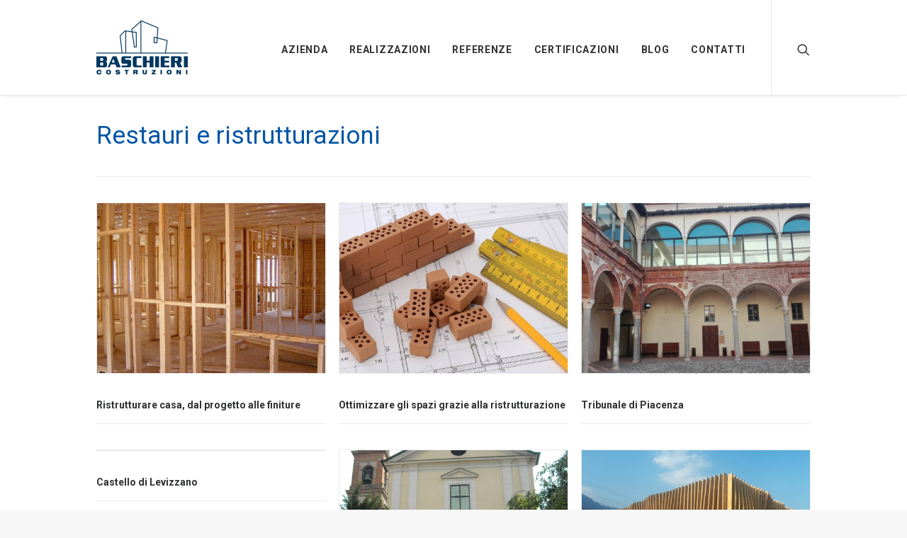

--- FILE ---
content_type: text/html; charset=UTF-8
request_url: http://www.baschieri.com/restauri-e-ristrutturazioni/
body_size: 11152
content:
<!DOCTYPE html>
<html class="no-touch" lang="it-IT" prefix="og: http://ogp.me/ns#" xmlns="http://www.w3.org/1999/xhtml">
<head>
<meta http-equiv="Content-Type" content="text/html; charset=UTF-8">
<meta name="viewport" content="width=device-width, initial-scale=1">
<link rel="profile" href="http://gmpg.org/xfn/11">
<link rel="pingback" href="http://www.baschieri.com/xmlrpc.php">
<title>Restauri e ristrutturazioni - Baschieri Costruzioni - Impresa edile</title>

<!-- This site is optimized with the Yoast SEO plugin v8.3 - https://yoast.com/wordpress/plugins/seo/ -->
<meta name="description" content="Baschieri Costruzioni, esperti in restauri e ristrutturazioni complete o parziali, per diverse tipologie di edifici sia pubblici che privati."/>
<link rel="canonical" href="https://www.baschieri.com/restauri-e-ristrutturazioni/" />
<meta property="og:locale" content="it_IT" />
<meta property="og:type" content="article" />
<meta property="og:title" content="Restauri e ristrutturazioni - Baschieri Costruzioni - Impresa edile" />
<meta property="og:description" content="Baschieri Costruzioni, esperti in restauri e ristrutturazioni complete o parziali, per diverse tipologie di edifici sia pubblici che privati." />
<meta property="og:url" content="https://www.baschieri.com/restauri-e-ristrutturazioni/" />
<meta property="og:site_name" content="baschieri" />
<meta property="article:publisher" content="https://www.facebook.com/BaschieriCostruzioni/" />
<meta name="twitter:card" content="summary_large_image" />
<meta name="twitter:description" content="Baschieri Costruzioni, esperti in restauri e ristrutturazioni complete o parziali, per diverse tipologie di edifici sia pubblici che privati." />
<meta name="twitter:title" content="Restauri e ristrutturazioni - Baschieri Costruzioni - Impresa edile" />
<script type='application/ld+json'>{"@context":"https:\/\/schema.org","@type":"Organization","url":"https:\/\/www.baschieri.com\/","sameAs":["https:\/\/www.facebook.com\/BaschieriCostruzioni\/","https:\/\/www.instagram.com\/baschieri_costruzioni\/"],"@id":"https:\/\/www.baschieri.com\/#organization","name":"Baschieri Costruzioni","logo":"http:\/\/www.baschieri.com\/wp-content\/uploads\/2018\/05\/Baschieri_logo.jpg"}</script>
<!-- / Yoast SEO plugin. -->

<link rel='dns-prefetch' href='//fonts.googleapis.com' />
<link rel='dns-prefetch' href='//s.w.org' />
<link rel="alternate" type="application/rss+xml" title="baschieri &raquo; Feed" href="https://www.baschieri.com/feed/" />
<link rel="alternate" type="application/rss+xml" title="baschieri &raquo; Feed dei commenti" href="https://www.baschieri.com/comments/feed/" />
		<script type="text/javascript">
			window._wpemojiSettings = {"baseUrl":"https:\/\/s.w.org\/images\/core\/emoji\/11\/72x72\/","ext":".png","svgUrl":"https:\/\/s.w.org\/images\/core\/emoji\/11\/svg\/","svgExt":".svg","source":{"concatemoji":"http:\/\/www.baschieri.com\/wp-includes\/js\/wp-emoji-release.min.js?ver=4.9.26"}};
			!function(e,a,t){var n,r,o,i=a.createElement("canvas"),p=i.getContext&&i.getContext("2d");function s(e,t){var a=String.fromCharCode;p.clearRect(0,0,i.width,i.height),p.fillText(a.apply(this,e),0,0);e=i.toDataURL();return p.clearRect(0,0,i.width,i.height),p.fillText(a.apply(this,t),0,0),e===i.toDataURL()}function c(e){var t=a.createElement("script");t.src=e,t.defer=t.type="text/javascript",a.getElementsByTagName("head")[0].appendChild(t)}for(o=Array("flag","emoji"),t.supports={everything:!0,everythingExceptFlag:!0},r=0;r<o.length;r++)t.supports[o[r]]=function(e){if(!p||!p.fillText)return!1;switch(p.textBaseline="top",p.font="600 32px Arial",e){case"flag":return s([55356,56826,55356,56819],[55356,56826,8203,55356,56819])?!1:!s([55356,57332,56128,56423,56128,56418,56128,56421,56128,56430,56128,56423,56128,56447],[55356,57332,8203,56128,56423,8203,56128,56418,8203,56128,56421,8203,56128,56430,8203,56128,56423,8203,56128,56447]);case"emoji":return!s([55358,56760,9792,65039],[55358,56760,8203,9792,65039])}return!1}(o[r]),t.supports.everything=t.supports.everything&&t.supports[o[r]],"flag"!==o[r]&&(t.supports.everythingExceptFlag=t.supports.everythingExceptFlag&&t.supports[o[r]]);t.supports.everythingExceptFlag=t.supports.everythingExceptFlag&&!t.supports.flag,t.DOMReady=!1,t.readyCallback=function(){t.DOMReady=!0},t.supports.everything||(n=function(){t.readyCallback()},a.addEventListener?(a.addEventListener("DOMContentLoaded",n,!1),e.addEventListener("load",n,!1)):(e.attachEvent("onload",n),a.attachEvent("onreadystatechange",function(){"complete"===a.readyState&&t.readyCallback()})),(n=t.source||{}).concatemoji?c(n.concatemoji):n.wpemoji&&n.twemoji&&(c(n.twemoji),c(n.wpemoji)))}(window,document,window._wpemojiSettings);
		</script>
		<style type="text/css">
img.wp-smiley,
img.emoji {
	display: inline !important;
	border: none !important;
	box-shadow: none !important;
	height: 1em !important;
	width: 1em !important;
	margin: 0 .07em !important;
	vertical-align: -0.1em !important;
	background: none !important;
	padding: 0 !important;
}
</style>
<link rel='stylesheet' id='layerslider-css'  href='http://www.baschieri.com/wp-content/plugins/LayerSlider/static/layerslider/css/layerslider.css?ver=6.7.1' type='text/css' media='all' />
<link rel='stylesheet' id='contact-form-7-css'  href='http://www.baschieri.com/wp-content/plugins/contact-form-7/includes/css/styles.css?ver=5.0.2' type='text/css' media='all' />
<link rel='stylesheet' id='parent-style-css'  href='http://www.baschieri.com/wp-content/themes/uncode-child/style.css?ver=4.9.26' type='text/css' media='all' />
<link rel='stylesheet' id='uncode-style-css'  href='http://www.baschieri.com/wp-content/themes/uncode/library/css/style.css?ver=438118020' type='text/css' media='all' />
<style id='uncode-style-inline-css' type='text/css'>

@media (min-width: 960px) { .limit-width { max-width: 1080px; margin: auto;}}
</style>
<link rel='stylesheet' id='uncode-icons-css'  href='http://www.baschieri.com/wp-content/themes/uncode/library/css/uncode-icons.css?ver=438118020' type='text/css' media='all' />
<link rel='stylesheet' id='uncode-custom-style-css'  href='http://www.baschieri.com/wp-content/themes/uncode/library/css/style-custom.css?ver=438118020' type='text/css' media='all' />
<link rel='stylesheet' id='uncodefont-google-css'  href='//fonts.googleapis.com/css?family=Poppins%3A300%2Cregular%2C500%2C600%2C700%7CDroid+Serif%3Aregular%2Citalic%2C700%2C700italic%7CDosis%3A200%2C300%2Cregular%2C500%2C600%2C700%2C800%7CPlayfair+Display%3Aregular%2Citalic%2C700%2C700italic%2C900%2C900italic%7COswald%3A300%2Cregular%2C700%7CRoboto%3A100%2C100italic%2C300%2C300italic%2Cregular%2Citalic%2C500%2C500italic%2C700%2C700italic%2C900%2C900italic%7CNunito%3A200%2C200italic%2C300%2C300italic%2Cregular%2Citalic%2C600%2C600italic%2C700%2C700italic%2C900%2C900italic%7CRoboto+Condensed%3A300%2C300italic%2Cregular%2Citalic%2C700%2C700italic&#038;subset=devanagari%2Clatin-ext%2Clatin%2Ccyrillic%2Cvietnamese%2Cgreek%2Ccyrillic-ext%2Cgreek-ext&#038;ver=1.0.0' type='text/css' media='all' />
<script type='text/javascript'>
/* <![CDATA[ */
var LS_Meta = {"v":"6.7.1"};
/* ]]> */
</script>
<script type='text/javascript' src='http://www.baschieri.com/wp-content/plugins/LayerSlider/static/layerslider/js/greensock.js?ver=1.19.0'></script>
<script type='text/javascript' src='http://www.baschieri.com/wp-includes/js/jquery/jquery.js?ver=1.12.4'></script>
<script type='text/javascript' src='http://www.baschieri.com/wp-includes/js/jquery/jquery-migrate.min.js?ver=1.4.1'></script>
<script type='text/javascript' src='http://www.baschieri.com/wp-content/plugins/LayerSlider/static/layerslider/js/layerslider.kreaturamedia.jquery.js?ver=6.7.1'></script>
<script type='text/javascript' src='http://www.baschieri.com/wp-content/plugins/LayerSlider/static/layerslider/js/layerslider.transitions.js?ver=6.7.1'></script>
<script type='text/javascript'>
/* <![CDATA[ */
var FlowFlowOpts = {"streams":{},"open_in_new":"nope","filter_all":"Tutti i social","filter_search":"Cerca","expand_text":"Espandi","collapse_text":"Scrolla","posted_on":"Postato su","show_more":"Mostra altro","date_style":"wpStyleDate","dates":{"Yesterday":"Ieri","s":"s","m":"m","h":"h","ago":"fa","months":["Gennaio","Febbraio","Marzo","Aprile","Maggio","Giugno","Luglio","Agosto","Settembre","Ottobre","Novembre","Dicembre"]},"lightbox_navigate":"Spostarsi con i tasti freccia","server_time":"1765992071","forceHTTPS":"nope","isAdmin":"","ajaxurl":"https:\/\/www.baschieri.com\/wp-admin\/admin-ajax.php","isLog":"","plugin_base":"http:\/\/www.baschieri.com\/wp-content\/plugins\/flow-flow-social-streams","plugin_ver":"3.0.51"};
/* ]]> */
</script>
<script type='text/javascript' src='http://www.baschieri.com/wp-content/plugins/flow-flow-social-streams/js/require-utils.js?ver=3.0.51'></script>
<script type='text/javascript'>
var mejsL10n = {"language":"it","strings":{"mejs.install-flash":"Stai usando un browser che non ha Flash player abilitato o installato. Attiva il tuo plugin Flash player o scarica l'ultima versione da https:\/\/get.adobe.com\/flashplayer\/","mejs.fullscreen-off":"Disattiva lo schermo intero","mejs.fullscreen-on":"Vai a tutto schermo","mejs.download-video":"Scarica il video","mejs.fullscreen":"Schermo intero","mejs.time-jump-forward":["Vai avanti di 1 secondo","Salta in avanti di %1 secondi"],"mejs.loop":"Attiva\/disattiva la riproduzione automatica","mejs.play":"Play","mejs.pause":"Pausa","mejs.close":"Chiudi","mejs.time-slider":"Time Slider","mejs.time-help-text":"Usa i tasti freccia sinistra\/destra per avanzare di un secondo, su\/gi\u00f9 per avanzare di 10 secondi.","mejs.time-skip-back":["Torna indietro di 1 secondo","Vai indietro di %1 secondi"],"mejs.captions-subtitles":"Didascalie\/Sottotitoli","mejs.captions-chapters":"Capitoli","mejs.none":"Nessuna","mejs.mute-toggle":"Cambia il muto","mejs.volume-help-text":"Usa i tasti freccia su\/gi\u00f9 per aumentare o diminuire il volume.","mejs.unmute":"Togli il muto","mejs.mute":"Muto","mejs.volume-slider":"Cursore del volume","mejs.video-player":"Video Player","mejs.audio-player":"Audio Player","mejs.ad-skip":"Salta pubblicit\u00e0","mejs.ad-skip-info":["Salta in 1 secondo","Salta in %1 secondi"],"mejs.source-chooser":"Scelta sorgente","mejs.stop":"Stop","mejs.speed-rate":"Velocit\u00e0 di riproduzione","mejs.live-broadcast":"Diretta streaming","mejs.afrikaans":"Afrikaans","mejs.albanian":"Albanese","mejs.arabic":"Arabo","mejs.belarusian":"Bielorusso","mejs.bulgarian":"Bulgaro","mejs.catalan":"Catalano","mejs.chinese":"Cinese","mejs.chinese-simplified":"Cinese (semplificato)","mejs.chinese-traditional":"Cinese (tradizionale)","mejs.croatian":"Croato","mejs.czech":"Ceco","mejs.danish":"Danese","mejs.dutch":"Olandese","mejs.english":"Inglese","mejs.estonian":"Estone","mejs.filipino":"Filippino","mejs.finnish":"Finlandese","mejs.french":"Francese","mejs.galician":"Galician","mejs.german":"Tedesco","mejs.greek":"Greco","mejs.haitian-creole":"Haitian Creole","mejs.hebrew":"Ebraico","mejs.hindi":"Hindi","mejs.hungarian":"Ungherese","mejs.icelandic":"Icelandic","mejs.indonesian":"Indonesiano","mejs.irish":"Irish","mejs.italian":"Italiano","mejs.japanese":"Giapponese","mejs.korean":"Coreano","mejs.latvian":"Lettone","mejs.lithuanian":"Lituano","mejs.macedonian":"Macedone","mejs.malay":"Malese","mejs.maltese":"Maltese","mejs.norwegian":"Norvegese","mejs.persian":"Persiano","mejs.polish":"Polacco","mejs.portuguese":"Portoghese","mejs.romanian":"Romeno","mejs.russian":"Russo","mejs.serbian":"Serbo","mejs.slovak":"Slovak","mejs.slovenian":"Sloveno","mejs.spanish":"Spagnolo","mejs.swahili":"Swahili","mejs.swedish":"Svedese","mejs.tagalog":"Tagalog","mejs.thai":"Thailandese","mejs.turkish":"Turco","mejs.ukrainian":"Ucraino","mejs.vietnamese":"Vietnamita","mejs.welsh":"Gallese","mejs.yiddish":"Yiddish"}};
</script>
<script type='text/javascript' src='http://www.baschieri.com/wp-includes/js/mediaelement/mediaelement-and-player.min.js?ver=4.2.6-78496d1'></script>
<script type='text/javascript' src='http://www.baschieri.com/wp-includes/js/mediaelement/mediaelement-migrate.min.js?ver=4.9.26'></script>
<script type='text/javascript'>
/* <![CDATA[ */
var _wpmejsSettings = {"pluginPath":"\/wp-includes\/js\/mediaelement\/","classPrefix":"mejs-","stretching":"responsive"};
/* ]]> */
</script>
<script type='text/javascript' src='/wp-content/themes/uncode/library/js/ai-uncode.js' id='uncodeAI' data-home='/' data-path='/' data-breakpoints-images='258,516,720,1032,1440,2064,2880'></script>
<script type='text/javascript'>
/* <![CDATA[ */
var SiteParameters = {"site_url":"https:\/\/www.baschieri.com\/","theme_directory":"http:\/\/www.baschieri.com\/wp-content\/themes\/uncode","days":"giorni","hours":"ore","minutes":"minuti","seconds":"secondi","constant_scroll":"on","scroll_speed":"2","parallax_factor":"0.25","loading":"Caricamento...","slide_name":"slide","slide_footer":"footer"};
/* ]]> */
</script>
<script type='text/javascript' src='http://www.baschieri.com/wp-content/themes/uncode/library/js/init.js?ver=438118020'></script>
<meta name="generator" content="Powered by LayerSlider 6.7.1 - Multi-Purpose, Responsive, Parallax, Mobile-Friendly Slider Plugin for WordPress." />
<!-- LayerSlider updates and docs at: https://layerslider.kreaturamedia.com -->
<link rel='https://api.w.org/' href='https://www.baschieri.com/wp-json/' />
<link rel="EditURI" type="application/rsd+xml" title="RSD" href="https://www.baschieri.com/xmlrpc.php?rsd" />
<link rel="wlwmanifest" type="application/wlwmanifest+xml" href="http://www.baschieri.com/wp-includes/wlwmanifest.xml" /> 
<meta name="generator" content="WordPress 4.9.26" />
<link rel='shortlink' href='https://www.baschieri.com/?p=74' />
<link rel="alternate" type="application/json+oembed" href="https://www.baschieri.com/wp-json/oembed/1.0/embed?url=https%3A%2F%2Fwww.baschieri.com%2Frestauri-e-ristrutturazioni%2F" />
<link rel="alternate" type="text/xml+oembed" href="https://www.baschieri.com/wp-json/oembed/1.0/embed?url=https%3A%2F%2Fwww.baschieri.com%2Frestauri-e-ristrutturazioni%2F&#038;format=xml" />
<!--[if lte IE 9]><link rel="stylesheet" type="text/css" href="http://www.baschieri.com/wp-content/plugins/uncode-js_composer/assets/css/vc_lte_ie9.min.css" media="screen"><![endif]--><noscript><style type="text/css"> .wpb_animate_when_almost_visible { opacity: 1; }</style></noscript></head>
<body class="page-template-default page page-id-74  style-color-lxmt-bg group-blog smooth-scroller hormenu-position-left hmenu hmenu-position-right header-full-width main-center-align wpb-js-composer js-comp-ver-5.4.7 vc_responsive" data-border="0">
		<div class="body-borders" data-border="0"><div class="top-border body-border-shadow"></div><div class="right-border body-border-shadow"></div><div class="bottom-border body-border-shadow"></div><div class="left-border body-border-shadow"></div><div class="top-border style-light-bg"></div><div class="right-border style-light-bg"></div><div class="bottom-border style-light-bg"></div><div class="left-border style-light-bg"></div></div>	<div class="box-wrapper">
		<div class="box-container">
		<script type="text/javascript">UNCODE.initBox();</script>
		<div class="menu-wrapper menu-sticky">
													
													<header id="masthead" class="navbar menu-primary menu-light submenu-light style-light-original menu-with-logo">
														<div class="menu-container menu-hide style-color-xsdn-bg menu-borders menu-shadows">
															<div class="row-menu limit-width">
																<div class="row-menu-inner">
																	<div id="logo-container-mobile" class="col-lg-0 logo-container middle">
																		<div id="main-logo" class="navbar-header style-light">
																			<a href="https://www.baschieri.com" class="navbar-brand" data-minheight="20"><div class="logo-image logo-skinnable" data-maxheight="80" style="height: 80px;"><img src="https://www.baschieri.com/wp-content/uploads/2018/05/Baschieri_Logo-uai-516x320-uai-258x160.jpeg" alt="logo" width="258" height="160" class="img-responsive adaptive-async" data-uniqueid="763-148345" data-guid="https://www.baschieri.com/wp-content/uploads/2018/05/Baschieri_Logo-uai-516x320.jpeg" data-path="2018/05/Baschieri_Logo-uai-516x320.jpeg" data-width="129" data-height="80" data-singlew="null" data-singleh="null" data-crop="" data-fixed="height" /></div></a>
																		</div>
																		<div class="mmb-container"><div class="mobile-menu-button mobile-menu-button-light lines-button x2"><span class="lines"></span></div></div>
																	</div>
																	<div class="col-lg-12 main-menu-container middle">
																		<div class="menu-horizontal">
																			<div class="menu-horizontal-inner">
																				<div class="nav navbar-nav navbar-main navbar-nav-first"><ul id="menu-principale" class="menu-primary-inner menu-smart sm"><li id="menu-item-25" class="menu-item menu-item-type-post_type menu-item-object-page menu-item-25 menu-item-link"><a title="AZIENDA" href="https://www.baschieri.com/azienda/">AZIENDA<i class="fa fa-angle-right fa-dropdown"></i></a></li>
<li id="menu-item-1082" class="menu-item menu-item-type-post_type menu-item-object-page menu-item-1082 menu-item-link"><a title="REALIZZAZIONI" href="https://www.baschieri.com/realizzazioni/">REALIZZAZIONI<i class="fa fa-angle-right fa-dropdown"></i></a></li>
<li id="menu-item-23" class="menu-item menu-item-type-post_type menu-item-object-page menu-item-23 menu-item-link"><a title="REFERENZE" href="https://www.baschieri.com/referenze/">REFERENZE<i class="fa fa-angle-right fa-dropdown"></i></a></li>
<li id="menu-item-285" class="menu-item menu-item-type-post_type menu-item-object-page menu-item-285 menu-item-link"><a title="CERTIFICAZIONI" href="https://www.baschieri.com/certificazioni/">CERTIFICAZIONI<i class="fa fa-angle-right fa-dropdown"></i></a></li>
<li id="menu-item-479" class="menu-item menu-item-type-post_type menu-item-object-page menu-item-479 menu-item-link"><a title="BLOG" href="https://www.baschieri.com/blog/">BLOG<i class="fa fa-angle-right fa-dropdown"></i></a></li>
<li id="menu-item-21" class="menu-item menu-item-type-post_type menu-item-object-page menu-item-21 menu-item-link"><a title="CONTATTI" href="https://www.baschieri.com/contatti/">CONTATTI<i class="fa fa-angle-right fa-dropdown"></i></a></li>
</ul></div><div class="nav navbar-nav navbar-nav-last"><ul class="menu-smart sm menu-icons"><li class="menu-item-link search-icon style-light dropdown"><a href="#" class="trigger-overlay search-icon" data-area="search" data-container="box-container">
													<i class="fa fa-search3"></i><span class="desktop-hidden"><span>Ricerca</span></span><i class="fa fa-angle-down fa-dropdown desktop-hidden"></i>
													</a>
													<ul role="menu" class="drop-menu desktop-hidden">
														<li>
															<form class="search" method="get" action="https://www.baschieri.com/">
																<input type="search" class="search-field no-livesearch" placeholder="Cercare..." value="" name="s" title="Search for:" />
															</form>
														</li>
													</ul></li></ul></div><div class="desktop-hidden">
														 							</div></div>
																		</div>
																	</div>
																</div>
															</div>
														</div>
													</header>
												</div>			<script type="text/javascript">UNCODE.fixMenuHeight();</script>
			<div class="main-wrapper">
				<div class="main-container">
					<div class="page-wrapper">
						<div class="sections-container">
<script type="text/javascript">UNCODE.initHeader();</script><article id="post-74" class="page-body style-light-bg post-74 page type-page status-publish hentry">
						<div class="post-wrapper">
							<div class="post-body"><div class="post-content"><div data-parent="true" class="vc_row row-container"><div class="row limit-width row-parent"><div class="row-inner"><div class="pos-top pos-center align_left column_parent col-lg-12 single-internal-gutter"><div class="uncol style-light"  ><div class="uncoltable"><div class="uncell no-block-padding"><div class="uncont"><div class="heading-text el-text" ><h2 class="font-377884 h1 font-weight-400 text-color-194407-color" ><span>Restauri e ristrutturazioni</span></h2></div><div class="clear"></div><div class="divider-wrapper " >
    <hr class="border-color-gyho-color separator-no-padding"  style="border-top-width: 1px;" />
</div>
<div id="index-160168" class="isotope-system isotope-general-light">
                    <div class="isotope-wrapper half-gutter">
      <div class="isotope-container isotope-layout style-masonry isotope-pagination" data-type="masonry" data-layout="masonry" data-lg="1000" data-md="600" data-sm="480" data-vp-height="">
        <div class="tmb tmb-iso-w4 tmb-iso-h4 tmb-light tmb-overlay-text-anim tmb-overlay-anim tmb-content-left tmb-image-anim tmb-bordered  grid-cat-9 grid-cat-82 tmb-id-620 tmb-img-ratio tmb-content-under tmb-media-first tmb-no-bg">
						<div class="t-inside" ><div class="t-entry-visual" tabindex="0"><div class="t-entry-visual-tc"><div class="t-entry-visual-cont"><div class="dummy" style="padding-top: 74.8%;"></div><a tabindex="-1" href="https://www.baschieri.com/2020/10/28/ristrutturare-casa-dal-progetto-alle-finiture/" class="pushed" target="_self" data-lb-index="0"><div class="t-entry-visual-overlay"><div class="t-entry-visual-overlay-in style-dark-bg" style="opacity: 0.5;"></div></div>
									<div class="t-overlay-wrap">
										<div class="t-overlay-inner">
											<div class="t-overlay-content">
												<div class="t-overlay-text single-block-padding"><div class="t-entry t-single-line"></div></div></div></div></div><img class="adaptive-async" src="https://www.baschieri.com/wp-content/uploads/2020/10/ristrutturare-casa-baschieri-costruzioni-uai-258x193.jpg" width="258" height="193" alt="Ristrutturare casa, dal progetto alle finiture | Baschieri Costruzioni" data-uniqueid="622-883187" data-guid="https://www.baschieri.com/wp-content/uploads/2020/10/ristrutturare-casa-baschieri-costruzioni.jpg" data-path="2020/10/ristrutturare-casa-baschieri-costruzioni.jpg" data-width="1170" data-height="800" data-singlew="4" data-singleh="3" data-crop="1" data-fixed="" /></a></div>
				</div>
			</div><div class="t-entry-text">
							<div class="t-entry-text-tc single-block-padding"><div class="t-entry"><h3 class="t-entry-title h6"><a href="https://www.baschieri.com/2020/10/28/ristrutturare-casa-dal-progetto-alle-finiture/" target="_self">Ristrutturare casa, dal progetto alle finiture</a></h3><hr /></div></div>
					</div></div>
					</div><div class="tmb tmb-iso-w4 tmb-iso-h4 tmb-light tmb-overlay-text-anim tmb-overlay-anim tmb-content-left tmb-image-anim tmb-bordered  grid-cat-9 tmb-id-616 tmb-img-ratio tmb-content-under tmb-media-first tmb-no-bg">
						<div class="t-inside" ><div class="t-entry-visual" tabindex="0"><div class="t-entry-visual-tc"><div class="t-entry-visual-cont"><div class="dummy" style="padding-top: 74.8%;"></div><a tabindex="-1" href="https://www.baschieri.com/2020/10/21/ottimizzare-gli-spazi-grazie-alla-ristrutturazione/" class="pushed" target="_self" data-lb-index="1"><div class="t-entry-visual-overlay"><div class="t-entry-visual-overlay-in style-dark-bg" style="opacity: 0.5;"></div></div>
									<div class="t-overlay-wrap">
										<div class="t-overlay-inner">
											<div class="t-overlay-content">
												<div class="t-overlay-text single-block-padding"><div class="t-entry t-single-line"></div></div></div></div></div><img class="adaptive-async" src="https://www.baschieri.com/wp-content/uploads/2020/10/ristrutturazione-immobili-baschieri-costruzioni-uai-258x193.jpg" width="258" height="193" alt="Ottimizzare gli spazi con la ristrutturazione | Baschieri Costruzioni" data-uniqueid="618-173265" data-guid="https://www.baschieri.com/wp-content/uploads/2020/10/ristrutturazione-immobili-baschieri-costruzioni.jpg" data-path="2020/10/ristrutturazione-immobili-baschieri-costruzioni.jpg" data-width="1170" data-height="800" data-singlew="4" data-singleh="3" data-crop="1" data-fixed="" /></a></div>
				</div>
			</div><div class="t-entry-text">
							<div class="t-entry-text-tc single-block-padding"><div class="t-entry"><h3 class="t-entry-title h6"><a href="https://www.baschieri.com/2020/10/21/ottimizzare-gli-spazi-grazie-alla-ristrutturazione/" target="_self">Ottimizzare gli spazi grazie alla ristrutturazione</a></h3><hr /></div></div>
					</div></div>
					</div><div class="tmb tmb-iso-w4 tmb-iso-h4 tmb-light tmb-overlay-text-anim tmb-overlay-anim tmb-content-left tmb-image-anim tmb-bordered  grid-cat-9 grid-cat-11 tmb-id-382 tmb-img-ratio tmb-content-under tmb-media-first tmb-no-bg">
						<div class="t-inside" ><div class="t-entry-visual" tabindex="0"><div class="t-entry-visual-tc"><div class="t-entry-visual-cont"><div class="dummy" style="padding-top: 74.8%;"></div><a tabindex="-1" href="https://www.baschieri.com/2018/07/18/tribunale-di-piacenza/" class="pushed" target="_self" data-lb-index="2"><div class="t-entry-visual-overlay"><div class="t-entry-visual-overlay-in style-dark-bg" style="opacity: 0.5;"></div></div>
									<div class="t-overlay-wrap">
										<div class="t-overlay-inner">
											<div class="t-overlay-content">
												<div class="t-overlay-text single-block-padding"><div class="t-entry t-single-line"></div></div></div></div></div><img class="adaptive-async" src="https://www.baschieri.com/wp-content/uploads/2018/07/tribunale-Piacenza-Baschieri-Costruzioni-uai-258x193.jpg" width="258" height="193" alt="" data-uniqueid="387-518200" data-guid="https://www.baschieri.com/wp-content/uploads/2018/07/tribunale-Piacenza-Baschieri-Costruzioni.jpg" data-path="2018/07/tribunale-Piacenza-Baschieri-Costruzioni.jpg" data-width="1900" data-height="1067" data-singlew="4" data-singleh="3" data-crop="1" data-fixed="" /></a></div>
				</div>
			</div><div class="t-entry-text">
							<div class="t-entry-text-tc single-block-padding"><div class="t-entry"><h3 class="t-entry-title h6"><a href="https://www.baschieri.com/2018/07/18/tribunale-di-piacenza/" target="_self">Tribunale di Piacenza</a></h3><hr /></div></div>
					</div></div>
					</div><div class="tmb tmb-iso-w4 tmb-iso-h4 tmb-light tmb-overlay-text-anim tmb-overlay-anim tmb-content-left tmb-image-anim tmb-bordered  grid-cat-9 grid-cat-11 tmb-id-362 tmb-img-ratio tmb-content-under tmb-media-first tmb-no-bg">
						<div class="t-inside" ><div class="t-entry-visual" tabindex="0"><div class="t-entry-visual-tc"><div class="t-entry-visual-cont"><a tabindex="-1" href="https://www.baschieri.com/2018/07/17/castello-levizzano/" class="pushed" target="_self" data-lb-index="3"><div class="t-entry-visual-overlay"><div class="t-entry-visual-overlay-in style-dark-bg" style="opacity: 0.5;"></div></div>
									<div class="t-overlay-wrap">
										<div class="t-overlay-inner">
											<div class="t-overlay-content">
												<div class="t-overlay-text single-block-padding"><div class="t-entry t-single-line"></div></div></div></div></div><img class="adaptive-async" src="" width="" height="" alt="" data-uniqueid="371-469311" data-guid="https://www.baschieri.com/wp-content/uploads/2018/07/Foto-n┬░-16.jpg" data-path="2018/07/Foto-n┬░-16.jpg" data-width="3264" data-height="2448" data-singlew="4" data-singleh="3" data-crop="1" data-fixed="" /></a></div>
				</div>
			</div><div class="t-entry-text">
							<div class="t-entry-text-tc single-block-padding"><div class="t-entry"><h3 class="t-entry-title h6"><a href="https://www.baschieri.com/2018/07/17/castello-levizzano/" target="_self">Castello di Levizzano</a></h3><hr /></div></div>
					</div></div>
					</div><div class="tmb tmb-iso-w4 tmb-iso-h4 tmb-light tmb-overlay-text-anim tmb-overlay-anim tmb-content-left tmb-image-anim tmb-bordered  grid-cat-9 tmb-id-270 tmb-img-ratio tmb-content-under tmb-media-first tmb-no-bg">
						<div class="t-inside" ><div class="t-entry-visual" tabindex="0"><div class="t-entry-visual-tc"><div class="t-entry-visual-cont"><div class="dummy" style="padding-top: 74.8%;"></div><a tabindex="-1" href="https://www.baschieri.com/2018/07/11/campanile-di-pegognaga/" class="pushed" target="_self" data-lb-index="4"><div class="t-entry-visual-overlay"><div class="t-entry-visual-overlay-in style-dark-bg" style="opacity: 0.5;"></div></div>
									<div class="t-overlay-wrap">
										<div class="t-overlay-inner">
											<div class="t-overlay-content">
												<div class="t-overlay-text single-block-padding"><div class="t-entry t-single-line"></div></div></div></div></div><img class="adaptive-async" src="https://www.baschieri.com/wp-content/uploads/2018/07/campanile-pegognaga-baschieri-uai-258x193.jpg" width="258" height="193" alt="" data-uniqueid="275-139488" data-guid="https://www.baschieri.com/wp-content/uploads/2018/07/campanile-pegognaga-baschieri.jpg" data-path="2018/07/campanile-pegognaga-baschieri.jpg" data-width="1694" data-height="2572" data-singlew="4" data-singleh="3" data-crop="1" data-fixed="" /></a></div>
				</div>
			</div><div class="t-entry-text">
							<div class="t-entry-text-tc single-block-padding"><div class="t-entry"><h3 class="t-entry-title h6"><a href="https://www.baschieri.com/2018/07/11/campanile-di-pegognaga/" target="_self">Campanile di Pegognaga</a></h3><hr /></div></div>
					</div></div>
					</div><div class="tmb tmb-iso-w4 tmb-iso-h4 tmb-light tmb-overlay-text-anim tmb-overlay-anim tmb-content-left tmb-image-anim tmb-bordered  grid-cat-9 tmb-id-258 tmb-img-ratio tmb-content-under tmb-media-first tmb-no-bg">
						<div class="t-inside" ><div class="t-entry-visual" tabindex="0"><div class="t-entry-visual-tc"><div class="t-entry-visual-cont"><div class="dummy" style="padding-top: 74.8%;"></div><a tabindex="-1" href="https://www.baschieri.com/2018/07/11/autogrill-nogaredo/" class="pushed" target="_self" data-lb-index="5"><div class="t-entry-visual-overlay"><div class="t-entry-visual-overlay-in style-dark-bg" style="opacity: 0.5;"></div></div>
									<div class="t-overlay-wrap">
										<div class="t-overlay-inner">
											<div class="t-overlay-content">
												<div class="t-overlay-text single-block-padding"><div class="t-entry t-single-line"></div></div></div></div></div><img class="adaptive-async" src="https://www.baschieri.com/wp-content/uploads/2018/07/20170227_161902-2-uai-258x193.jpg" width="258" height="193" alt="" data-uniqueid="268-150390" data-guid="https://www.baschieri.com/wp-content/uploads/2018/07/20170227_161902-2.jpg" data-path="2018/07/20170227_161902-2.jpg" data-width="1280" data-height="1232" data-singlew="4" data-singleh="3" data-crop="1" data-fixed="" /></a></div>
				</div>
			</div><div class="t-entry-text">
							<div class="t-entry-text-tc single-block-padding"><div class="t-entry"><h3 class="t-entry-title h6"><a href="https://www.baschieri.com/2018/07/11/autogrill-nogaredo/" target="_self">Autogrill di Nogaredo</a></h3><hr /></div></div>
					</div></div>
					</div><div class="tmb tmb-iso-w4 tmb-iso-h4 tmb-light tmb-overlay-text-anim tmb-overlay-anim tmb-content-left tmb-image-anim tmb-bordered  grid-cat-9 tmb-id-226 tmb-img-ratio tmb-content-under tmb-media-first tmb-no-bg">
						<div class="t-inside" ><div class="t-entry-visual" tabindex="0"><div class="t-entry-visual-tc"><div class="t-entry-visual-cont"><div class="dummy" style="padding-top: 74.8%;"></div><a tabindex="-1" href="https://www.baschieri.com/2018/07/04/teatro-pavarotti/" class="pushed" target="_self" data-lb-index="6"><div class="t-entry-visual-overlay"><div class="t-entry-visual-overlay-in style-dark-bg" style="opacity: 0.5;"></div></div>
									<div class="t-overlay-wrap">
										<div class="t-overlay-inner">
											<div class="t-overlay-content">
												<div class="t-overlay-text single-block-padding"><div class="t-entry t-single-line"></div></div></div></div></div><img class="adaptive-async" src="https://www.baschieri.com/wp-content/uploads/2018/07/P1000058-uai-258x193.jpg" width="258" height="193" alt="" data-uniqueid="246-196526" data-guid="https://www.baschieri.com/wp-content/uploads/2018/07/P1000058.jpg" data-path="2018/07/P1000058.jpg" data-width="4608" data-height="3456" data-singlew="4" data-singleh="3" data-crop="1" data-fixed="" /></a></div>
				</div>
			</div><div class="t-entry-text">
							<div class="t-entry-text-tc single-block-padding"><div class="t-entry"><h3 class="t-entry-title h6"><a href="https://www.baschieri.com/2018/07/04/teatro-pavarotti/" target="_self">Teatro Luciano Pavarotti</a></h3><hr /></div></div>
					</div></div>
					</div><div class="tmb tmb-iso-w4 tmb-iso-h4 tmb-light tmb-overlay-text-anim tmb-overlay-anim tmb-content-left tmb-image-anim tmb-bordered  grid-cat-9 tmb-id-112 tmb-img-ratio tmb-content-under tmb-media-first tmb-no-bg">
						<div class="t-inside" ><div class="t-entry-visual" tabindex="0"><div class="t-entry-visual-tc"><div class="t-entry-visual-cont"><div class="dummy" style="padding-top: 74.8%;"></div><a tabindex="-1" href="https://www.baschieri.com/2018/05/31/chiesa-di-san-francesco/" class="pushed" target="_self" data-lb-index="7"><div class="t-entry-visual-overlay"><div class="t-entry-visual-overlay-in style-dark-bg" style="opacity: 0.5;"></div></div>
									<div class="t-overlay-wrap">
										<div class="t-overlay-inner">
											<div class="t-overlay-content">
												<div class="t-overlay-text single-block-padding"><div class="t-entry t-single-line"></div></div></div></div></div><img class="adaptive-async" src="https://www.baschieri.com/wp-content/uploads/2018/05/Chiesa-San-Francesco-uai-258x193.jpg" width="258" height="193" alt="" data-uniqueid="113-551719" data-guid="https://www.baschieri.com/wp-content/uploads/2018/05/Chiesa-San-Francesco.jpg" data-path="2018/05/Chiesa-San-Francesco.jpg" data-width="1200" data-height="646" data-singlew="4" data-singleh="3" data-crop="1" data-fixed="" /></a></div>
				</div>
			</div><div class="t-entry-text">
							<div class="t-entry-text-tc single-block-padding"><div class="t-entry"><h3 class="t-entry-title h6"><a href="https://www.baschieri.com/2018/05/31/chiesa-di-san-francesco/" target="_self">Chiesa di San Francesco</a></h3><hr /></div></div>
					</div></div>
					</div><div class="tmb tmb-iso-w4 tmb-iso-h4 tmb-light tmb-overlay-text-anim tmb-overlay-anim tmb-content-left tmb-image-anim tmb-bordered  grid-cat-9 tmb-id-50 tmb-img-ratio tmb-content-under tmb-media-first tmb-no-bg">
						<div class="t-inside" ><div class="t-entry-visual" tabindex="0"><div class="t-entry-visual-tc"><div class="t-entry-visual-cont"><div class="dummy" style="padding-top: 74.8%;"></div><a tabindex="-1" href="https://www.baschieri.com/2018/05/30/abbazia-della-vangadizza/" class="pushed" target="_self" data-lb-index="8"><div class="t-entry-visual-overlay"><div class="t-entry-visual-overlay-in style-dark-bg" style="opacity: 0.5;"></div></div>
									<div class="t-overlay-wrap">
										<div class="t-overlay-inner">
											<div class="t-overlay-content">
												<div class="t-overlay-text single-block-padding"><div class="t-entry t-single-line"></div></div></div></div></div><img class="adaptive-async" src="https://www.baschieri.com/wp-content/uploads/2018/05/Abbazia-Vangadizza-uai-258x193.png" width="258" height="193" alt="" data-uniqueid="51-115309" data-guid="https://www.baschieri.com/wp-content/uploads/2018/05/Abbazia-Vangadizza.png" data-path="2018/05/Abbazia-Vangadizza.png" data-width="1200" data-height="1162" data-singlew="4" data-singleh="3" data-crop="1" data-fixed="" /></a></div>
				</div>
			</div><div class="t-entry-text">
							<div class="t-entry-text-tc single-block-padding"><div class="t-entry"><h3 class="t-entry-title h6"><a href="https://www.baschieri.com/2018/05/30/abbazia-della-vangadizza/" target="_self">Abbazia della Vangadizza</a></h3><hr /></div></div>
					</div></div>
					</div>      </div>

    </div>
    </div>
</div></div></div></div></div><script id="script-152122" data-row="script-152122" type="text/javascript">if ( typeof UNCODE !== "undefined" ) UNCODE.initRow(document.getElementById("script-152122"));</script></div></div></div></div></div>
						</div>
					</article>
							</div><!-- sections container -->
						</div><!-- page wrapper -->
										<footer id="colophon" class="site-footer">
						<div data-parent="true" class="vc_row style-color-194407-bg row-container"><div class="row limit-width row-parent"><div class="row-inner"><div class="pos-top pos-center align_left column_parent col-lg-4 single-internal-gutter"><div class="uncol style-light"  ><div class="uncoltable"><div class="uncell no-block-padding"><div class="uncont"><div class="uncode-single-media  text-left"><div class="single-wrapper" style="max-width: 66%;"><div class="tmb tmb-light  tmb-media-first tmb-media-last tmb-content-overlay tmb-no-bg">
						<div class="t-inside"><div class="t-entry-visual" tabindex="0"><div class="t-entry-visual-tc"><div class="uncode-single-media-wrapper">
									<img class="adaptive-async" src="https://www.baschieri.com/wp-content/uploads/2018/05/Baschieri_Logo-uai-258x160.png" width="258" height="160" alt="" data-uniqueid="464-168781" data-guid="https://www.baschieri.com/wp-content/uploads/2018/05/Baschieri_Logo.png" data-path="2018/05/Baschieri_Logo.png" data-width="1512" data-height="937" data-singlew="2.64" data-singleh="" data-crop="" data-fixed=""></div>
				</div>
			</div></div>
					</div></div></div></div></div></div></div></div><div class="pos-top pos-center align_left column_parent col-lg-4 half-internal-gutter"><div class="uncol style-dark"  ><div class="uncoltable"><div class="uncell no-block-padding"><div class="uncont"><div class="heading-text el-text" ><h2 class="h5 font-weight-600 text-accent-color" ><span>SEDE LEGALE:</span></h2></div><div class="clear"></div><div class="row-internal row-container"><div class="row row-child"><div class="row-inner"><div class="pos-top pos-center align_left column_child col-lg-12 one-internal-gutter"><div class="uncol style-dark" ><div class="uncoltable"><div class="uncell no-block-padding"><div class="uncont"><div class="icon-box icon-box-left" ><div class="icon-box-icon fa-container"><span class="text-accent-color btn-disable-hover"><i class="fa fa-phone fa-2x fa-fw"></i></span></div><div class="icon-box-content"><div class="icon-box-heading icon-box-fa-2x"><h3 class="h6">Tel. 0536.996238</h3></div></div></div><div class="icon-box icon-box-left" ><div class="icon-box-icon fa-container"><span class="text-accent-color btn-disable-hover"><i class="fa fa-fax fa-2x fa-fw"></i></span></div><div class="icon-box-content"><div class="icon-box-heading icon-box-fa-2x"><h3 class="h6">Fax 0536.808228</h3></div></div></div><div class="icon-box icon-box-left" ><div class="icon-box-icon fa-container"><a href="mailto:info@baschieri.com" class="text-accent-color custom-link"><i class="fa fa-mail fa-2x fa-fw"></i></a></div><div class="icon-box-content"><div class="icon-box-heading icon-box-fa-2x"><h3 class="h6"><a href="mailto:info@baschieri.com"> E-mail info@baschieri.com</a></h3></div></div></div></div></div></div></div></div></div></div></div></div></div></div></div></div><div class="pos-top pos-center align_left column_parent col-lg-4 half-internal-gutter"><div class="uncol style-light"  ><div class="uncoltable"><div class="uncell no-block-padding"><div class="uncont"><div class="heading-text el-text" ><h2 class="h5 font-weight-600 text-accent-color" ><span>AZIENDA CERTIFICATA</span></h2></div><div class="clear"></div><div class="uncode_text_column" ><h6 class="p1"><span style="color: #ffffff;"><span class="font-207863">ISO 9001: 2015<br />
ISO 14001: 2015</span></span><span style="color: #ffffff;"><span class="font-207863"><b><br />
Q-CERT ISO 45001: 2015</b><br />
SOA<br />
WHITE LIST<br />
RATING DI LEGALITÀ</span><span class="font-207863"><br />
</span><span class="font-207863" style="color: #ffffff;">Confindustria Modena</span></span></h6>
<h6><span class="font-207863" style="color: #ffffff;"><a style="color: #ffffff;" href="https://accesso.acconsento.click/informative/page/8741/it">Privacy Policy</a></span></h6>
<h6 class="p1"><span class="font-207863" style="color: #ffffff;"> </span></h6>
<h6><span class="font-207863" style="color: #ffffff;"> </span></h6>
</div></div></div></div></div></div><script id="script-214674" data-row="script-214674" type="text/javascript">if ( typeof UNCODE !== "undefined" ) UNCODE.initRow(document.getElementById("script-214674"));</script></div></div></div><div class="row-container style-dark-bg footer-last">
	  					<div class="row row-parent style-dark limit-width no-top-padding no-h-padding no-bottom-padding">
								<div class="site-info uncell col-lg-6 pos-middle text-left">&copy; 2025 baschieri Tutti i diritti riservati</div><!-- site info -->
							</div>
						</div>					</footer>
									</div><!-- main container -->
			</div><!-- main wrapper -->
					</div><!-- box container -->
	</div><!-- box wrapper -->
	<div class="style-light footer-scroll-top"><a href="#" class="scroll-top"><i class="fa fa-angle-up fa-stack fa-rounded btn-default btn-hover-nobg"></i></a></div>	<div class="overlay overlay-sequential style-dark style-dark-bg overlay-search" data-area="search" data-container="box-container">
		<div class="mmb-container"><div class="menu-close-search mobile-menu-button menu-button-offcanvas mobile-menu-button-dark lines-button x2 overlay-close close" data-area="search" data-container="box-container"><span class="lines"></span></div></div>
		<div class="search-container"><form action="https://www.baschieri.com/" method="get">
	<div class="search-container-inner">
		<input type="search" class="search-field form-fluid no-livesearch" placeholder="Cercare..." value="" name="s" title="Cercare:">
	  <i class="fa fa-search3"></i>
	</div>
</form>
</div>
	</div>

	<script src='https://acconsento.click/script-gtm.js' id='acconsento-script' data-key='NjHik4YQnxrMMuPRr2Q0tTDO0jVn0z1jaQxvLWMO'></script>
<!-- Global site tag (gtag.js) - Google Analytics -->
<script async src="https://www.googletagmanager.com/gtag/js?id=UA-128973091-1"></script>
<script>
  window.dataLayer = window.dataLayer || [];
  function gtag(){dataLayer.push(arguments);}
  gtag('js', new Date());

  gtag('config', 'UA-128973091-1');
</script>
<script type='text/javascript'>
/* <![CDATA[ */
var wpcf7 = {"apiSettings":{"root":"https:\/\/www.baschieri.com\/wp-json\/contact-form-7\/v1","namespace":"contact-form-7\/v1"},"recaptcha":{"messages":{"empty":"Per favore dimostra che non sei un robot."}}};
/* ]]> */
</script>
<script type='text/javascript' src='http://www.baschieri.com/wp-content/plugins/contact-form-7/includes/js/scripts.js?ver=5.0.2'></script>
<script type='text/javascript'>
/* <![CDATA[ */
var uncode_irecommendthis = {"i18n":"Lo hai gi\u00e0 consigliato.","ajaxurl":"https:\/\/www.baschieri.com\/wp-admin\/admin-ajax.php"};
/* ]]> */
</script>
<script type='text/javascript' src='http://www.baschieri.com/wp-content/plugins/uncode-core/i-recommend-this/js/dot_irecommendthis.js?ver=3.0.0'></script>
<script type='text/javascript' src='http://www.baschieri.com/wp-includes/js/mediaelement/wp-mediaelement.min.js?ver=4.9.26'></script>
<script type='text/javascript' src='http://www.baschieri.com/wp-content/themes/uncode/library/js/plugins.js?ver=438118020'></script>
<script type='text/javascript' src='http://www.baschieri.com/wp-content/themes/uncode/library/js/app.js?ver=438118020'></script>
<script type='text/javascript' src='http://www.baschieri.com/wp-includes/js/wp-embed.min.js?ver=4.9.26'></script>
</body>
</html>


--- FILE ---
content_type: text/html;charset=UTF-8
request_url: http://www.baschieri.com/wp-content/themes/uncode/core/inc/uncode-ajax.php
body_size: 193
content:
[{"url":"https:\/\/www.baschieri.com\/wp-content\/uploads\/2018\/05\/Baschieri_Logo-uai-516x320.jpeg","width":129,"height":80,"single_width":4.3,"single_height":"null","unique":"763-148345"}]

--- FILE ---
content_type: text/html;charset=UTF-8
request_url: http://www.baschieri.com/wp-content/themes/uncode/core/inc/uncode-ajax.php
body_size: 425
content:
[{"url":"https:\/\/www.baschieri.com\/wp-content\/uploads\/2020\/10\/ristrutturare-casa-baschieri-costruzioni-uai-516x387.jpg","width":516,"height":387,"single_width":4,"single_height":3,"unique":"622-883187"},{"url":"https:\/\/www.baschieri.com\/wp-content\/uploads\/2020\/10\/ristrutturazione-immobili-baschieri-costruzioni-uai-516x387.jpg","width":516,"height":387,"single_width":4,"single_height":3,"unique":"618-173265"},{"url":"https:\/\/www.baschieri.com\/wp-content\/uploads\/2018\/07\/tribunale-Piacenza-Baschieri-Costruzioni-uai-516x387.jpg","width":516,"height":387,"single_width":4,"single_height":3,"unique":"387-518200"},{"url":"","width":"","height":"","unique":"371-469311"},{"url":"https:\/\/www.baschieri.com\/wp-content\/uploads\/2018\/07\/campanile-pegognaga-baschieri-uai-516x387.jpg","width":516,"height":387,"single_width":4,"single_height":3,"unique":"275-139488"},{"url":"https:\/\/www.baschieri.com\/wp-content\/uploads\/2018\/07\/20170227_161902-2-uai-516x387.jpg","width":516,"height":387,"single_width":4,"single_height":3,"unique":"268-150390"},{"url":"https:\/\/www.baschieri.com\/wp-content\/uploads\/2018\/07\/P1000058-uai-516x387.jpg","width":516,"height":387,"single_width":4,"single_height":3,"unique":"246-196526"},{"url":"https:\/\/www.baschieri.com\/wp-content\/uploads\/2018\/05\/Chiesa-San-Francesco-uai-516x387.jpg","width":516,"height":387,"single_width":4,"single_height":3,"unique":"113-551719"},{"url":"https:\/\/www.baschieri.com\/wp-content\/uploads\/2018\/05\/Abbazia-Vangadizza-uai-516x387.png","width":516,"height":387,"single_width":4,"single_height":3,"unique":"51-115309"}]

--- FILE ---
content_type: text/html;charset=UTF-8
request_url: http://www.baschieri.com/wp-content/themes/uncode/core/inc/uncode-ajax.php
body_size: 185
content:
[{"url":"https:\/\/www.baschieri.com\/wp-content\/uploads\/2018\/05\/Baschieri_Logo-uai-258x160.png","width":258,"height":160,"single_width":2,"single_height":"","unique":"464-168781"}]

--- FILE ---
content_type: text/css
request_url: http://www.baschieri.com/wp-content/themes/uncode-child/style.css?ver=4.9.26
body_size: 592
content:
/*
Theme Name: Uncode Child
Theme URI: http://www.brabamdemo.it/
Description: Tema Child di uncode
Author: Fabio
Author URI: http://example.com/
Template: uncode
Version: 1.0.0
Tags: tag che possono essere applicati al tuo tema separati da virgola
Text Domain: uncode-child
*/
.ff-header {
    display: none !important;
}
.ff-stream-wrapper{
	margin:0 !important;
}
.ff-stream {
	padding-top: 0 !important;
}
.single-post h1.header-title.h1 {
    color: #0057a6;
}
.single-post .post-info.left-t-right{
	display:none !important;
	
}
.single-post .main-container .row-container .double-top-padding {
    padding-top: 36px;
}
.home .ff-loadmore-wrapper .ff-btn {
    width: 96% !important;
    margin: 20px 0;
}
.page .wpcf7-form input[type="text"],
.page .wpcf7-form input[type="email"]{
	width:100%;
}
.page .wpcf7-form p label {
	font-weight: 400;
	font-size:12px;
}
.wpcf7-list-item-label {
    display: inline-block;
}
.home p.t-entry-meta span.t-entry-category,
.page-id-866 p.t-entry-meta span.t-entry-category {
    font-size: 14px !important;
}

@media (max-width: 959px) {
	

	
}